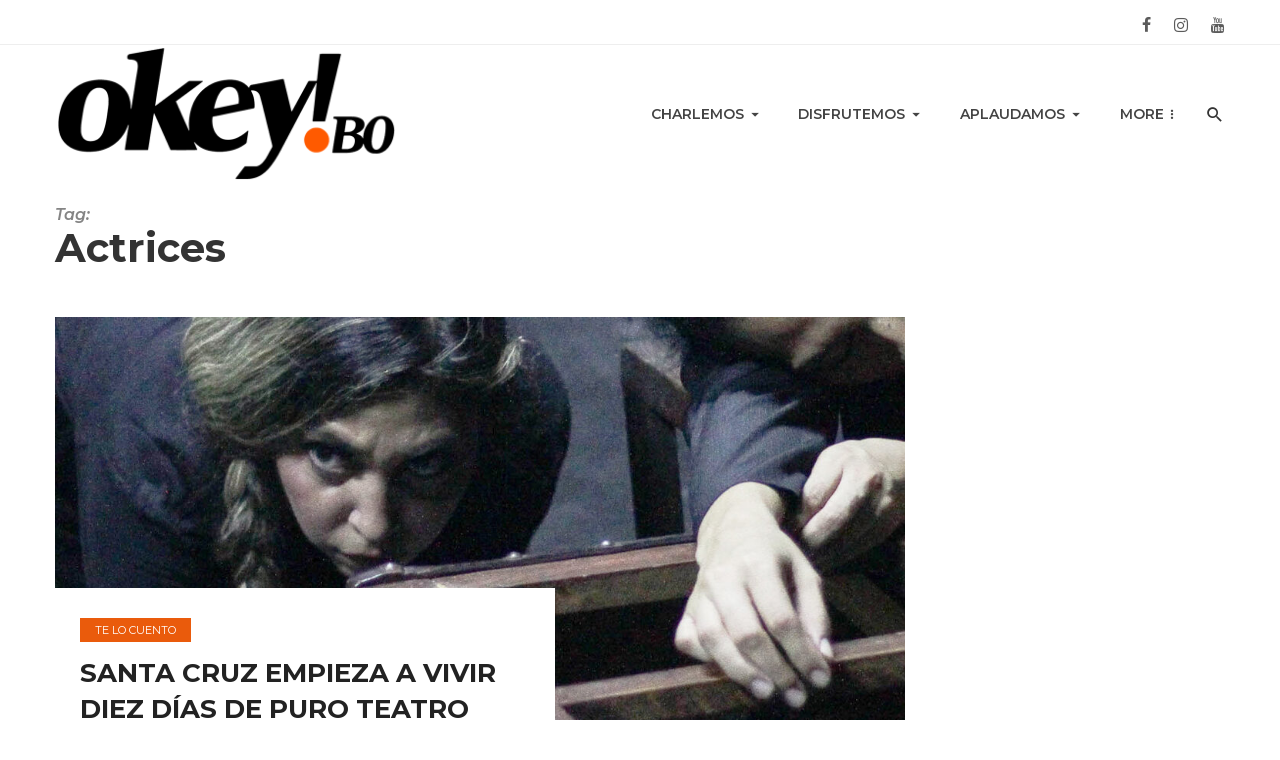

--- FILE ---
content_type: text/html; charset=UTF-8
request_url: https://www.okey.bo/tag/actrices/
body_size: 12899
content:
<!DOCTYPE html>
            <html lang="es">
            <head>
                <meta charset="UTF-8" />
            
                <meta name="viewport" content="width=device-width, initial-scale=1"/>
            
                <link rel="profile" href="//gmpg.org/xfn/11" />
            
                <link rel="pingback" href="https://www.okey.bo/xmlrpc.php">
            
                <!-- Schema meta -->
                
                <script type="application/javascript">var ajaxurl = "https://www.okey.bo/wp-admin/admin-ajax.php"</script><meta name='robots' content='index, follow, max-image-preview:large, max-snippet:-1, max-video-preview:-1' />

	<!-- This site is optimized with the Yoast SEO plugin v26.8 - https://yoast.com/product/yoast-seo-wordpress/ -->
	<title>Actrices archivos - Okey Bolivia</title>
	<link rel="canonical" href="https://www.okey.bo/tag/actrices/" />
	<meta property="og:locale" content="es_ES" />
	<meta property="og:type" content="article" />
	<meta property="og:title" content="Actrices archivos - Okey Bolivia" />
	<meta property="og:url" content="https://www.okey.bo/tag/actrices/" />
	<meta property="og:site_name" content="Okey Bolivia" />
	<meta name="twitter:card" content="summary_large_image" />
	<script type="application/ld+json" class="yoast-schema-graph">{"@context":"https://schema.org","@graph":[{"@type":"CollectionPage","@id":"https://www.okey.bo/tag/actrices/","url":"https://www.okey.bo/tag/actrices/","name":"Actrices archivos - Okey Bolivia","isPartOf":{"@id":"https://www.okey.bo/#website"},"primaryImageOfPage":{"@id":"https://www.okey.bo/tag/actrices/#primaryimage"},"image":{"@id":"https://www.okey.bo/tag/actrices/#primaryimage"},"thumbnailUrl":"https://www.okey.bo/wp-content/uploads/2023/04/TE-LO-CUENTO-FITCRUZ11.jpg","inLanguage":"es"},{"@type":"ImageObject","inLanguage":"es","@id":"https://www.okey.bo/tag/actrices/#primaryimage","url":"https://www.okey.bo/wp-content/uploads/2023/04/TE-LO-CUENTO-FITCRUZ11.jpg","contentUrl":"https://www.okey.bo/wp-content/uploads/2023/04/TE-LO-CUENTO-FITCRUZ11.jpg","width":1124,"height":852},{"@type":"WebSite","@id":"https://www.okey.bo/#website","url":"https://www.okey.bo/","name":"Okey Bolivia","description":"de Rildo Barba","potentialAction":[{"@type":"SearchAction","target":{"@type":"EntryPoint","urlTemplate":"https://www.okey.bo/?s={search_term_string}"},"query-input":{"@type":"PropertyValueSpecification","valueRequired":true,"valueName":"search_term_string"}}],"inLanguage":"es"}]}</script>
	<!-- / Yoast SEO plugin. -->


<link rel='dns-prefetch' href='//fonts.googleapis.com' />
<link rel='preconnect' href='https://fonts.gstatic.com' crossorigin />
<link rel="alternate" type="application/rss+xml" title="Okey Bolivia &raquo; Feed" href="https://www.okey.bo/feed/" />
<link rel="alternate" type="application/rss+xml" title="Okey Bolivia &raquo; Feed de los comentarios" href="https://www.okey.bo/comments/feed/" />
<link rel="alternate" type="application/rss+xml" title="Okey Bolivia &raquo; Etiqueta Actrices del feed" href="https://www.okey.bo/tag/actrices/feed/" />
<style id='wp-img-auto-sizes-contain-inline-css' type='text/css'>
img:is([sizes=auto i],[sizes^="auto," i]){contain-intrinsic-size:3000px 1500px}
/*# sourceURL=wp-img-auto-sizes-contain-inline-css */
</style>
<style id='wp-emoji-styles-inline-css' type='text/css'>

	img.wp-smiley, img.emoji {
		display: inline !important;
		border: none !important;
		box-shadow: none !important;
		height: 1em !important;
		width: 1em !important;
		margin: 0 0.07em !important;
		vertical-align: -0.1em !important;
		background: none !important;
		padding: 0 !important;
	}
/*# sourceURL=wp-emoji-styles-inline-css */
</style>
<style id='wp-block-library-inline-css' type='text/css'>
:root{--wp-block-synced-color:#7a00df;--wp-block-synced-color--rgb:122,0,223;--wp-bound-block-color:var(--wp-block-synced-color);--wp-editor-canvas-background:#ddd;--wp-admin-theme-color:#007cba;--wp-admin-theme-color--rgb:0,124,186;--wp-admin-theme-color-darker-10:#006ba1;--wp-admin-theme-color-darker-10--rgb:0,107,160.5;--wp-admin-theme-color-darker-20:#005a87;--wp-admin-theme-color-darker-20--rgb:0,90,135;--wp-admin-border-width-focus:2px}@media (min-resolution:192dpi){:root{--wp-admin-border-width-focus:1.5px}}.wp-element-button{cursor:pointer}:root .has-very-light-gray-background-color{background-color:#eee}:root .has-very-dark-gray-background-color{background-color:#313131}:root .has-very-light-gray-color{color:#eee}:root .has-very-dark-gray-color{color:#313131}:root .has-vivid-green-cyan-to-vivid-cyan-blue-gradient-background{background:linear-gradient(135deg,#00d084,#0693e3)}:root .has-purple-crush-gradient-background{background:linear-gradient(135deg,#34e2e4,#4721fb 50%,#ab1dfe)}:root .has-hazy-dawn-gradient-background{background:linear-gradient(135deg,#faaca8,#dad0ec)}:root .has-subdued-olive-gradient-background{background:linear-gradient(135deg,#fafae1,#67a671)}:root .has-atomic-cream-gradient-background{background:linear-gradient(135deg,#fdd79a,#004a59)}:root .has-nightshade-gradient-background{background:linear-gradient(135deg,#330968,#31cdcf)}:root .has-midnight-gradient-background{background:linear-gradient(135deg,#020381,#2874fc)}:root{--wp--preset--font-size--normal:16px;--wp--preset--font-size--huge:42px}.has-regular-font-size{font-size:1em}.has-larger-font-size{font-size:2.625em}.has-normal-font-size{font-size:var(--wp--preset--font-size--normal)}.has-huge-font-size{font-size:var(--wp--preset--font-size--huge)}.has-text-align-center{text-align:center}.has-text-align-left{text-align:left}.has-text-align-right{text-align:right}.has-fit-text{white-space:nowrap!important}#end-resizable-editor-section{display:none}.aligncenter{clear:both}.items-justified-left{justify-content:flex-start}.items-justified-center{justify-content:center}.items-justified-right{justify-content:flex-end}.items-justified-space-between{justify-content:space-between}.screen-reader-text{border:0;clip-path:inset(50%);height:1px;margin:-1px;overflow:hidden;padding:0;position:absolute;width:1px;word-wrap:normal!important}.screen-reader-text:focus{background-color:#ddd;clip-path:none;color:#444;display:block;font-size:1em;height:auto;left:5px;line-height:normal;padding:15px 23px 14px;text-decoration:none;top:5px;width:auto;z-index:100000}html :where(.has-border-color){border-style:solid}html :where([style*=border-top-color]){border-top-style:solid}html :where([style*=border-right-color]){border-right-style:solid}html :where([style*=border-bottom-color]){border-bottom-style:solid}html :where([style*=border-left-color]){border-left-style:solid}html :where([style*=border-width]){border-style:solid}html :where([style*=border-top-width]){border-top-style:solid}html :where([style*=border-right-width]){border-right-style:solid}html :where([style*=border-bottom-width]){border-bottom-style:solid}html :where([style*=border-left-width]){border-left-style:solid}html :where(img[class*=wp-image-]){height:auto;max-width:100%}:where(figure){margin:0 0 1em}html :where(.is-position-sticky){--wp-admin--admin-bar--position-offset:var(--wp-admin--admin-bar--height,0px)}@media screen and (max-width:600px){html :where(.is-position-sticky){--wp-admin--admin-bar--position-offset:0px}}

/*# sourceURL=wp-block-library-inline-css */
</style><style id='global-styles-inline-css' type='text/css'>
:root{--wp--preset--aspect-ratio--square: 1;--wp--preset--aspect-ratio--4-3: 4/3;--wp--preset--aspect-ratio--3-4: 3/4;--wp--preset--aspect-ratio--3-2: 3/2;--wp--preset--aspect-ratio--2-3: 2/3;--wp--preset--aspect-ratio--16-9: 16/9;--wp--preset--aspect-ratio--9-16: 9/16;--wp--preset--color--black: #000000;--wp--preset--color--cyan-bluish-gray: #abb8c3;--wp--preset--color--white: #ffffff;--wp--preset--color--pale-pink: #f78da7;--wp--preset--color--vivid-red: #cf2e2e;--wp--preset--color--luminous-vivid-orange: #ff6900;--wp--preset--color--luminous-vivid-amber: #fcb900;--wp--preset--color--light-green-cyan: #7bdcb5;--wp--preset--color--vivid-green-cyan: #00d084;--wp--preset--color--pale-cyan-blue: #8ed1fc;--wp--preset--color--vivid-cyan-blue: #0693e3;--wp--preset--color--vivid-purple: #9b51e0;--wp--preset--gradient--vivid-cyan-blue-to-vivid-purple: linear-gradient(135deg,rgb(6,147,227) 0%,rgb(155,81,224) 100%);--wp--preset--gradient--light-green-cyan-to-vivid-green-cyan: linear-gradient(135deg,rgb(122,220,180) 0%,rgb(0,208,130) 100%);--wp--preset--gradient--luminous-vivid-amber-to-luminous-vivid-orange: linear-gradient(135deg,rgb(252,185,0) 0%,rgb(255,105,0) 100%);--wp--preset--gradient--luminous-vivid-orange-to-vivid-red: linear-gradient(135deg,rgb(255,105,0) 0%,rgb(207,46,46) 100%);--wp--preset--gradient--very-light-gray-to-cyan-bluish-gray: linear-gradient(135deg,rgb(238,238,238) 0%,rgb(169,184,195) 100%);--wp--preset--gradient--cool-to-warm-spectrum: linear-gradient(135deg,rgb(74,234,220) 0%,rgb(151,120,209) 20%,rgb(207,42,186) 40%,rgb(238,44,130) 60%,rgb(251,105,98) 80%,rgb(254,248,76) 100%);--wp--preset--gradient--blush-light-purple: linear-gradient(135deg,rgb(255,206,236) 0%,rgb(152,150,240) 100%);--wp--preset--gradient--blush-bordeaux: linear-gradient(135deg,rgb(254,205,165) 0%,rgb(254,45,45) 50%,rgb(107,0,62) 100%);--wp--preset--gradient--luminous-dusk: linear-gradient(135deg,rgb(255,203,112) 0%,rgb(199,81,192) 50%,rgb(65,88,208) 100%);--wp--preset--gradient--pale-ocean: linear-gradient(135deg,rgb(255,245,203) 0%,rgb(182,227,212) 50%,rgb(51,167,181) 100%);--wp--preset--gradient--electric-grass: linear-gradient(135deg,rgb(202,248,128) 0%,rgb(113,206,126) 100%);--wp--preset--gradient--midnight: linear-gradient(135deg,rgb(2,3,129) 0%,rgb(40,116,252) 100%);--wp--preset--font-size--small: 13px;--wp--preset--font-size--medium: 20px;--wp--preset--font-size--large: 36px;--wp--preset--font-size--x-large: 42px;--wp--preset--spacing--20: 0.44rem;--wp--preset--spacing--30: 0.67rem;--wp--preset--spacing--40: 1rem;--wp--preset--spacing--50: 1.5rem;--wp--preset--spacing--60: 2.25rem;--wp--preset--spacing--70: 3.38rem;--wp--preset--spacing--80: 5.06rem;--wp--preset--shadow--natural: 6px 6px 9px rgba(0, 0, 0, 0.2);--wp--preset--shadow--deep: 12px 12px 50px rgba(0, 0, 0, 0.4);--wp--preset--shadow--sharp: 6px 6px 0px rgba(0, 0, 0, 0.2);--wp--preset--shadow--outlined: 6px 6px 0px -3px rgb(255, 255, 255), 6px 6px rgb(0, 0, 0);--wp--preset--shadow--crisp: 6px 6px 0px rgb(0, 0, 0);}:where(.is-layout-flex){gap: 0.5em;}:where(.is-layout-grid){gap: 0.5em;}body .is-layout-flex{display: flex;}.is-layout-flex{flex-wrap: wrap;align-items: center;}.is-layout-flex > :is(*, div){margin: 0;}body .is-layout-grid{display: grid;}.is-layout-grid > :is(*, div){margin: 0;}:where(.wp-block-columns.is-layout-flex){gap: 2em;}:where(.wp-block-columns.is-layout-grid){gap: 2em;}:where(.wp-block-post-template.is-layout-flex){gap: 1.25em;}:where(.wp-block-post-template.is-layout-grid){gap: 1.25em;}.has-black-color{color: var(--wp--preset--color--black) !important;}.has-cyan-bluish-gray-color{color: var(--wp--preset--color--cyan-bluish-gray) !important;}.has-white-color{color: var(--wp--preset--color--white) !important;}.has-pale-pink-color{color: var(--wp--preset--color--pale-pink) !important;}.has-vivid-red-color{color: var(--wp--preset--color--vivid-red) !important;}.has-luminous-vivid-orange-color{color: var(--wp--preset--color--luminous-vivid-orange) !important;}.has-luminous-vivid-amber-color{color: var(--wp--preset--color--luminous-vivid-amber) !important;}.has-light-green-cyan-color{color: var(--wp--preset--color--light-green-cyan) !important;}.has-vivid-green-cyan-color{color: var(--wp--preset--color--vivid-green-cyan) !important;}.has-pale-cyan-blue-color{color: var(--wp--preset--color--pale-cyan-blue) !important;}.has-vivid-cyan-blue-color{color: var(--wp--preset--color--vivid-cyan-blue) !important;}.has-vivid-purple-color{color: var(--wp--preset--color--vivid-purple) !important;}.has-black-background-color{background-color: var(--wp--preset--color--black) !important;}.has-cyan-bluish-gray-background-color{background-color: var(--wp--preset--color--cyan-bluish-gray) !important;}.has-white-background-color{background-color: var(--wp--preset--color--white) !important;}.has-pale-pink-background-color{background-color: var(--wp--preset--color--pale-pink) !important;}.has-vivid-red-background-color{background-color: var(--wp--preset--color--vivid-red) !important;}.has-luminous-vivid-orange-background-color{background-color: var(--wp--preset--color--luminous-vivid-orange) !important;}.has-luminous-vivid-amber-background-color{background-color: var(--wp--preset--color--luminous-vivid-amber) !important;}.has-light-green-cyan-background-color{background-color: var(--wp--preset--color--light-green-cyan) !important;}.has-vivid-green-cyan-background-color{background-color: var(--wp--preset--color--vivid-green-cyan) !important;}.has-pale-cyan-blue-background-color{background-color: var(--wp--preset--color--pale-cyan-blue) !important;}.has-vivid-cyan-blue-background-color{background-color: var(--wp--preset--color--vivid-cyan-blue) !important;}.has-vivid-purple-background-color{background-color: var(--wp--preset--color--vivid-purple) !important;}.has-black-border-color{border-color: var(--wp--preset--color--black) !important;}.has-cyan-bluish-gray-border-color{border-color: var(--wp--preset--color--cyan-bluish-gray) !important;}.has-white-border-color{border-color: var(--wp--preset--color--white) !important;}.has-pale-pink-border-color{border-color: var(--wp--preset--color--pale-pink) !important;}.has-vivid-red-border-color{border-color: var(--wp--preset--color--vivid-red) !important;}.has-luminous-vivid-orange-border-color{border-color: var(--wp--preset--color--luminous-vivid-orange) !important;}.has-luminous-vivid-amber-border-color{border-color: var(--wp--preset--color--luminous-vivid-amber) !important;}.has-light-green-cyan-border-color{border-color: var(--wp--preset--color--light-green-cyan) !important;}.has-vivid-green-cyan-border-color{border-color: var(--wp--preset--color--vivid-green-cyan) !important;}.has-pale-cyan-blue-border-color{border-color: var(--wp--preset--color--pale-cyan-blue) !important;}.has-vivid-cyan-blue-border-color{border-color: var(--wp--preset--color--vivid-cyan-blue) !important;}.has-vivid-purple-border-color{border-color: var(--wp--preset--color--vivid-purple) !important;}.has-vivid-cyan-blue-to-vivid-purple-gradient-background{background: var(--wp--preset--gradient--vivid-cyan-blue-to-vivid-purple) !important;}.has-light-green-cyan-to-vivid-green-cyan-gradient-background{background: var(--wp--preset--gradient--light-green-cyan-to-vivid-green-cyan) !important;}.has-luminous-vivid-amber-to-luminous-vivid-orange-gradient-background{background: var(--wp--preset--gradient--luminous-vivid-amber-to-luminous-vivid-orange) !important;}.has-luminous-vivid-orange-to-vivid-red-gradient-background{background: var(--wp--preset--gradient--luminous-vivid-orange-to-vivid-red) !important;}.has-very-light-gray-to-cyan-bluish-gray-gradient-background{background: var(--wp--preset--gradient--very-light-gray-to-cyan-bluish-gray) !important;}.has-cool-to-warm-spectrum-gradient-background{background: var(--wp--preset--gradient--cool-to-warm-spectrum) !important;}.has-blush-light-purple-gradient-background{background: var(--wp--preset--gradient--blush-light-purple) !important;}.has-blush-bordeaux-gradient-background{background: var(--wp--preset--gradient--blush-bordeaux) !important;}.has-luminous-dusk-gradient-background{background: var(--wp--preset--gradient--luminous-dusk) !important;}.has-pale-ocean-gradient-background{background: var(--wp--preset--gradient--pale-ocean) !important;}.has-electric-grass-gradient-background{background: var(--wp--preset--gradient--electric-grass) !important;}.has-midnight-gradient-background{background: var(--wp--preset--gradient--midnight) !important;}.has-small-font-size{font-size: var(--wp--preset--font-size--small) !important;}.has-medium-font-size{font-size: var(--wp--preset--font-size--medium) !important;}.has-large-font-size{font-size: var(--wp--preset--font-size--large) !important;}.has-x-large-font-size{font-size: var(--wp--preset--font-size--x-large) !important;}
/*# sourceURL=global-styles-inline-css */
</style>

<style id='classic-theme-styles-inline-css' type='text/css'>
/*! This file is auto-generated */
.wp-block-button__link{color:#fff;background-color:#32373c;border-radius:9999px;box-shadow:none;text-decoration:none;padding:calc(.667em + 2px) calc(1.333em + 2px);font-size:1.125em}.wp-block-file__button{background:#32373c;color:#fff;text-decoration:none}
/*# sourceURL=/wp-includes/css/classic-themes.min.css */
</style>
<link rel='stylesheet' id='contact-form-7-css' href='https://www.okey.bo/wp-content/plugins/contact-form-7/includes/css/styles.css?ver=6.1.4' type='text/css' media='all' />
<link rel='stylesheet' id='bootstrap-css' href='https://www.okey.bo/wp-content/themes/logen/css/vendors/bootstrap.css?ver=6.9' type='text/css' media='all' />
<link rel='stylesheet' id='owl-carousel-css' href='https://www.okey.bo/wp-content/themes/logen/css/vendors/owl-carousel.css?ver=6.9' type='text/css' media='all' />
<link rel='stylesheet' id='flickity-css' href='https://www.okey.bo/wp-content/themes/logen/css/vendors/flickity.css?ver=6.9' type='text/css' media='all' />
<link rel='stylesheet' id='fotorama-css' href='https://www.okey.bo/wp-content/themes/logen/css/vendors/fotorama.css?ver=6.9' type='text/css' media='all' />
<link rel='stylesheet' id='magnific-css' href='https://www.okey.bo/wp-content/themes/logen/css/vendors/magnific.css?ver=6.9' type='text/css' media='all' />
<link rel='stylesheet' id='perfect-scrollbar-css' href='https://www.okey.bo/wp-content/themes/logen/css/vendors/perfect-scrollbar.css?ver=6.9' type='text/css' media='all' />
<link rel='stylesheet' id='logen-style-css' href='https://www.okey.bo/wp-content/themes/logen/css/style.css?ver=6.9' type='text/css' media='all' />
<style id='logen-style-inline-css' type='text/css'>
::selection {color: #FFF; background: #EA5B0C;}::-webkit-selection {color: #FFF; background: #EA5B0C;}.wp-block-archives-list li:hover > a,
.elementor-widget li:hover > a, 
.widget_archive li:hover > a, 
.wp-block-archives-list li:hover::marker, 
.wp-block-archives-list li:hover, .post__title.atbsStickyMark:hover a::after, a, a:hover, a:focus, a:active, .color-primary, .site-title, 
            .navigation--main > li.current-menu-item > a, .navigation--main > li:hover > a, a.author__name:hover, .post__logen-style-3 .post__cat, a.entry-author__name:hover,
            .post__logen-style-2 .button__readmore:hover, .post__logen-style-1.vesion-white .post__title:hover a, .post__logen-style-1.vesion-white .button__readmore:hover,
            .logen-post--horizontal-big .meta-list li .post__cat:hover, .widget_recent_comments .recentcomments > a:hover, .widget_archive li > a:hover, .widget_meta li > a:hover,
            .widget_categories li > a:hover, .widget_recent_entries li > a:hover, .widget.logen--about .author__name a:hover,
            .widget_calendar td a, .widget_pages li > a:hover, .widget_rss a.rsswidget:hover, .widget_nav_menu li > a:hover,
            .post--single .entry-tags.entry-tags-left ul li a:hover, .post--single .entry-author a.author__name:hover, .post--single .social-share .social-list li>a:hover .share-item__icon,
            .logen-single-entry .post__text>a:hover, .comment-form .logged-in-as a:hover, .logen-pagination .logen-pagination__item-current
            {color: #EA5B0C;}.primary-bg-color, .navigation--main > li > a:before, .post__cat--bg, a.post__cat--bg, .entry-cat--bg, a.entry-cat--bg,
            .logen-block .subscribe-form__inner, .promo-boxes--name, .logen-pagination__item-current, .logen-pagination--next-n-prev .logen-pagination__item,
            .logen-pagination__item-current:hover, .logen-pagination__item-current:focus, .logen-pagination__item-current:active,
            .btn-default:hover, .btn-default.active.focus, .btn-default.active:focus, .btn-default.active:hover, .btn-default:active.focus, .btn-default:active:focus, .btn-default:active:hover, .open>.dropdown-toggle.btn-default.focus, .open>.dropdown-toggle.btn-default:focus, .open>.dropdown-toggle.btn-default:hover,
            .logen-pagination button, .logenStickyMark,
            
            .post-logen .post__title.title-style-2:before, .post__logen-style-1 .post__cat, .category-tile__name,
            .widget-posts-listing-b .post__logen-style-1 .post__cat, .widget.logen-subscribe .subscribe-form__fields input[type='submit']:hover,
            .widget_calendar #today, .widget_calendar #today a, .single .post__head .post__cat, .comment-form .form-submit input[type='submit'],
            .logen-404-block .button_back_home:hover, .post--overlay .post__cat, .logen-pagination .logen-pagination__item-current:before,
            .post-password-required .post-password-form input[type=submit]:hover, .post--single .logen-review__inner .post-score,
            .posts-list + .logen-pagination .btn-default, .posts-list + .logen-pagination .btn-default:active, .posts-list + .logen-pagination .btn-default:focus, .posts-list + .logen-pagination .btn-default:active:focus, .posts-list + .logen-pagination .btn-default:active:hover,
            .comment-form .form-submit input[type='submit']:active, .comment-form .form-submit input[type='submit']:focus, .comment-form .form-submit input[type='submit']:hover
            {background-color: #EA5B0C;}.post__logen-style-2 .button__readmore:hover, .post__logen-style-1.vesion-white .button__readmore:hover, 
            .widget.logen-subscribe .subscribe-form__fields input[type='submit']:hover, .comment-form .form-submit input[type='submit'],
            .heading-description p
            {border-color: #EA5B0C;} .navigation--offcanvas li > a:after
            {border-right-color: #EA5B0C;}
/*# sourceURL=logen-style-inline-css */
</style>
<link rel="preload" as="style" href="https://fonts.googleapis.com/css?family=Roboto:100,300,400,500,700,900,100italic,300italic,400italic,500italic,700italic,900italic%7CMontserrat:100,200,300,400,500,600,700,800,900,100italic,200italic,300italic,400italic,500italic,600italic,700italic,800italic,900italic&#038;display=swap&#038;ver=1717786401" /><link rel="stylesheet" href="https://fonts.googleapis.com/css?family=Roboto:100,300,400,500,700,900,100italic,300italic,400italic,500italic,700italic,900italic%7CMontserrat:100,200,300,400,500,600,700,800,900,100italic,200italic,300italic,400italic,500italic,600italic,700italic,800italic,900italic&#038;display=swap&#038;ver=1717786401" media="print" onload="this.media='all'"><noscript><link rel="stylesheet" href="https://fonts.googleapis.com/css?family=Roboto:100,300,400,500,700,900,100italic,300italic,400italic,500italic,700italic,900italic%7CMontserrat:100,200,300,400,500,600,700,800,900,100italic,200italic,300italic,400italic,500italic,600italic,700italic,800italic,900italic&#038;display=swap&#038;ver=1717786401" /></noscript><script type="text/javascript" src="https://www.okey.bo/wp-includes/js/jquery/jquery.min.js?ver=3.7.1" id="jquery-core-js"></script>
<script type="text/javascript" src="https://www.okey.bo/wp-includes/js/jquery/jquery-migrate.min.js?ver=3.4.1" id="jquery-migrate-js"></script>
<link rel="https://api.w.org/" href="https://www.okey.bo/wp-json/" /><link rel="alternate" title="JSON" type="application/json" href="https://www.okey.bo/wp-json/wp/v2/tags/687" /><link rel="EditURI" type="application/rsd+xml" title="RSD" href="https://www.okey.bo/xmlrpc.php?rsd" />
<meta name="generator" content="WordPress 6.9" />
<!-- Google tag (gtag.js) -->
<script async src="https://www.googletagmanager.com/gtag/js?id=G-1NYFJ6MBDW"></script>
<script>
  window.dataLayer = window.dataLayer || [];
  function gtag(){dataLayer.push(arguments);}
  gtag('js', new Date());

  gtag('config', 'G-1NYFJ6MBDW');
</script><meta name="framework" content="Redux 4.1.29" /><!-- Analytics by WP Statistics - https://wp-statistics.com -->
<link rel="icon" href="https://www.okey.bo/wp-content/uploads/2021/02/cropped-logo-okey-32x32.jpg" sizes="32x32" />
<link rel="icon" href="https://www.okey.bo/wp-content/uploads/2021/02/cropped-logo-okey-192x192.jpg" sizes="192x192" />
<link rel="apple-touch-icon" href="https://www.okey.bo/wp-content/uploads/2021/02/cropped-logo-okey-180x180.jpg" />
<meta name="msapplication-TileImage" content="https://www.okey.bo/wp-content/uploads/2021/02/cropped-logo-okey-270x270.jpg" />
		<style type="text/css" id="wp-custom-css">
			.entry-meta{
	display: none !important;
}

.logen-today-date{
	display: none !important;
}

.widget-about__inner .widget__title{
	text-align: left !important;
}


#text-4 .textwidget{
padding: 20px !important;
border: 1px solid #eee !important;
}

#text-4 .widget__title{
	text-align: left !important;
}

#text-5 .textwidget{
padding: 20px !important;
border: 1px solid #eee !important;
}

#text-5 .widget__title{
	text-align: left !important;
}

.logen-post-featured .post__title {
	font-size: 25px;
}

.entry-content h5 {
	margin-bottom: 0px;
}

.typography-copy h6, .typography-copy .h6, .comment-content h6, .comment-content .h6 {
    font-weight: 600;
	font-size: 15px;
}

	.wp-caption .wp-caption-text {
		text-align: left;
	}

@media (max-width: 567px) {
   .entry-content p {
		font-size: 13px;
    line-height: 1.40;
}
	.single-body p {
    margin: 0 0 1rem;
}
	
	.entry-content h5 {
		         margin-top: -0.5em;
        font-size: 15px;
        line-height: 1.2;
	}
	
	.wp-caption .wp-caption-text {
		font-size: 10px;
		text-align: left;
		line-height: 11px
	}
	
}		</style>
		<style id="logen_option-dynamic-css" title="dynamic-css" class="redux-options-output">body{font-family:Roboto,Arial, Helvetica, sans-serif;}.post__title, .entry-title, h1, h2, h3, h4, h5, h6, .h1, .h2, .h3, .h4, .h5, .h6, .text-font-primary, .social-tile__title, .widget_recent_comments .recentcomments > a, .widget_recent_entries li > a, .modal-title.modal-title, .author-box .author-name a, .comment-author, .widget_calendar caption, .widget_categories li>a, .widget_meta ul, .widget_recent_comments .recentcomments>a, .widget_recent_entries li>a, .widget_pages li>a, .mobile-header-btn, .navigation-bar-btn, .navigation, .menu, .logen-mega-menu__inner > .sub-menu > li > a, .navigation, .navigation .sub-menu li, .logo-text,
            .block-heading__title, .meta-label, .widget_nav_menu li > a, .widget_rss a.rsswidget, .widget__title h4, label, .post--single .social-share span.share-label{font-family:Montserrat,Arial, Helvetica, sans-serif;}.text-font-secondary, .block-heading__subtitle, .widget_nav_menu ul, .navigation .sub-menu, .typography-copy blockquote, .comment-content blockquote,
                                        .block-heading .logen-heading-subtitle{font-family:Montserrat,Arial, Helvetica, sans-serif;}.meta-text, a.meta-text, .meta-font, a.meta-font, .text-font-tertiary, input[type="button"]:not(.btn), input[type="reset"]:not(.btn), input[type="submit"]:not(.btn), .btn, .category-tile__name, .page-nav, .post-score, .post-score-hexagon .post-score-value, .post__cat, a.post__cat, .entry-cat, a.entry-cat, .read-more-link, .post__meta, .entry-meta, .entry-author__name, a.entry-author__name, .single .entry-author > a, .comments-count-box, .widget__title-text, .logen-widget-indexed-posts-a .posts-list > li .post__thumb:after, .logen-widget-indexed-posts-b .posts-list > li .post__title:after, .logen-widget-indexed-posts-c .list-index, .social-tile__count, .widget_recent_comments .comment-author-link, .logen-video-box__playlist .is-playing .post__thumb:after, .logen-posts-listing-a .cat-title, .logen-news-ticker__heading, .page-heading__title, .post-sharing__title, .post-sharing--simple .sharing-btn, .entry-action-btn, .entry-tags-title, .post-categories__title, .posts-navigation__label, .comments-title, .comments-title__text, .comments-title .add-comment, .comment-metadata, .comment-metadata a, .comment-reply-link, .comment-reply-title, .countdown__digit, .modal-title, .comment-reply-title, .comment-meta, .comment .reply, .wp-caption, .gallery-caption, .widget-title, .btn, .countdown__digit, .logen-widget-indexed-posts-a .posts-list>li .post__thumb:after, .logen-widget-indexed-posts-b .posts-list>li .post__title:after, .logen-widget-indexed-posts-c .list-index, .logen-horizontal-list .index, .logen-pagination, .logen-pagination--next-n-prev .logen-pagination__label,
                                    .author__text, .post__cat, .readmore__text, .tagcloud a, .post--single .entry-tags.entry-tags-left ul li a, .logen-single-entry .post__text>a, .meta__text{font-family:Montserrat,Arial, Helvetica, sans-serif;}</style>            </head>
            <body class="archive tag tag-actrices tag-687 wp-embed-responsive wp-theme-logen">
	    <div class="site-wrapper">
        <header class="site-header">
    <div class="header-main">
        <div class="container">
            <div class="row row--flex row--vertical-center">
                <div class="col-xs-6">
                    <div class="logen-today-date">
                        Tuesday 20th January 2026                    </div>
                </div>
                <div class="col-xs-6 text-right " style="float: right; position: relative;">
                    <div class="header-social">
                                					<ul class="social-list social-list--lg list-horizontal">
        						<li><a href="https://www.facebook.com/okeybolivia" target="_blank"><i class="mdicon mdicon-facebook"></i></a></li><li><a href="https://www.instagram.com/okeybolivia/" target="_blank"><i class="mdicon mdicon-instagram"></i></a></li><li><a href="https://www.youtube.com/channel/UCTJIllGT__D36h3TBKGDuFQ" target="_blank"><i class="mdicon mdicon-youtube"></i></a></li>            						
        					</ul>
                                            </div>
                </div>
            </div>
        </div>
    </div>
    <!-- Mobile header -->
    <div id="logen-mobile-header" class="mobile-header  visible-xs visible-sm">
        <div class="container">
            <div class="mobile-header__inner mobile-header__inner--flex">
                <div class="header-branding header-branding--mobile mobile-header__section text-left">
                    <div class="header-logo header-logo--mobile flexbox__item text-left">
                        <a href="https://www.okey.bo">
                                                
                            <img src="https://www.okey.bo/wp-content/uploads/2022/08/okey.bo-logo-700-black.png" alt="logo" />
                                                    
                        </a>            
                    </div>
                </div>
                                <div class="mobile-header__section text-right">
                    <a href="#logen-offcanvas-primary" class="offcanvas-menu-toggle mobile-header-btn js-logen-offcanvas-toggle">
                        <i class="mdicon mdicon-menu mdicon--last hidden-xs"></i><i class="mdicon mdicon-menu visible-xs-inline-block"></i>
                    </a>
                </div>
                            </div>
        </div>
    </div>
    <!-- Navigation bar -->
    <nav class="navigation-bar navigation-bar--fullwidth  hidden-xs hidden-sm js-sticky-header-holder">
        <div class="container">
            <div class="navigation-bar__inner ">
                <div class="header-branding navigation-bar__section">
                    <div class="site-logo header-logo text-left ">
                        <a href="https://www.okey.bo">
    						<!-- logo open -->
                                                            <img src="https://www.okey.bo/wp-content/uploads/2022/08/okey.bo-logo-700-black.png" alt="logo" />
                                                        <!-- logo close -->
    					</a>
                    </div>
                </div>
                <div class="navigation-wrapper js-priority-nav text-center clearfix">
                    <div id="main-menu" class="menu-td-demo-header-menu-container"><ul id="menu-td-demo-header-menu" class="navigation navigation--main navigation--inline"><li id="menu-item-52" class="menu-item menu-item-type-taxonomy menu-item-object-category menu-item-has-children menu-item-52 menu-item-cat-11"><a href="https://www.okey.bo/category/charlemos/">Charlemos</a>
<ul class="sub-menu">
	<li id="menu-item-232" class="menu-item menu-item-type-taxonomy menu-item-object-category menu-item-232 menu-item-cat-5"><a href="https://www.okey.bo/category/charlemos/entrevista/">Entrevista</a></li>
	<li id="menu-item-233" class="menu-item menu-item-type-taxonomy menu-item-object-category menu-item-233 menu-item-cat-12"><a href="https://www.okey.bo/category/charlemos/chateando/">Chateando</a></li>
</ul>
</li>
<li id="menu-item-229" class="menu-item menu-item-type-taxonomy menu-item-object-category menu-item-has-children menu-item-229 menu-item-cat-16"><a href="https://www.okey.bo/category/disfrutemos/">Disfrutemos</a>
<ul class="sub-menu">
	<li id="menu-item-236" class="menu-item menu-item-type-taxonomy menu-item-object-category menu-item-236 menu-item-cat-17"><a href="https://www.okey.bo/category/disfrutemos/comidas/">Comidas</a></li>
	<li id="menu-item-237" class="menu-item menu-item-type-taxonomy menu-item-object-category menu-item-237 menu-item-cat-18"><a href="https://www.okey.bo/category/disfrutemos/compras/">Compras</a></li>
	<li id="menu-item-238" class="menu-item menu-item-type-taxonomy menu-item-object-category menu-item-238 menu-item-cat-19"><a href="https://www.okey.bo/category/disfrutemos/viajes/">Viajes</a></li>
	<li id="menu-item-240" class="menu-item menu-item-type-taxonomy menu-item-object-category menu-item-240 menu-item-cat-22"><a href="https://www.okey.bo/category/disfrutemos/arte/">Arte</a></li>
</ul>
</li>
<li id="menu-item-54" class="menu-item menu-item-type-taxonomy menu-item-object-category menu-item-has-children menu-item-54 menu-item-cat-13"><a href="https://www.okey.bo/category/aplaudamos/">Aplaudamos</a>
<ul class="sub-menu">
	<li id="menu-item-234" class="menu-item menu-item-type-taxonomy menu-item-object-category menu-item-234 menu-item-cat-14"><a href="https://www.okey.bo/category/aplaudamos/emprendedores/">Emprendedores</a></li>
	<li id="menu-item-235" class="menu-item menu-item-type-taxonomy menu-item-object-category menu-item-235 menu-item-cat-15"><a href="https://www.okey.bo/category/aplaudamos/personajes/">Personajes</a></li>
</ul>
</li>
<li id="menu-item-1764" class="menu-item menu-item-type-taxonomy menu-item-object-category menu-item-has-children menu-item-1764 menu-item-cat-38"><a href="https://www.okey.bo/category/comentemos/">Comentemos</a>
<ul class="sub-menu">
	<li id="menu-item-1765" class="menu-item menu-item-type-taxonomy menu-item-object-category menu-item-1765 menu-item-cat-39"><a href="https://www.okey.bo/category/comentemos/reportaje/">Reportaje</a></li>
	<li id="menu-item-1999" class="menu-item menu-item-type-taxonomy menu-item-object-category menu-item-1999 menu-item-cat-47"><a href="https://www.okey.bo/category/comentemos/te-lo-cuento/">Te lo cuento</a></li>
</ul>
</li>
<li id="menu-item-3361" class="menu-item menu-item-type-taxonomy menu-item-object-category menu-item-has-children menu-item-3361 menu-item-cat-308"><a href="https://www.okey.bo/category/socialeemos/">Socialeemos</a>
<ul class="sub-menu">
	<li id="menu-item-3520" class="menu-item menu-item-type-taxonomy menu-item-object-category menu-item-3520 menu-item-cat-392"><a href="https://www.okey.bo/category/socialeemos/bodas/">Bodas</a></li>
	<li id="menu-item-3521" class="menu-item menu-item-type-taxonomy menu-item-object-category menu-item-3521 menu-item-cat-393"><a href="https://www.okey.bo/category/socialeemos/cumpleanos/">Cumpleaños</a></li>
	<li id="menu-item-3522" class="menu-item menu-item-type-taxonomy menu-item-object-category menu-item-3522 menu-item-cat-394"><a href="https://www.okey.bo/category/socialeemos/fiestas/">Fiestas</a></li>
</ul>
</li>
</ul></div>                </div>
                <div class="navigation-bar__section">
                    <button type="submit" class="navigation-bar-btn js-search-dropdown-toggle"><i class="mdicon mdicon-search"></i></button>
                </div>
            </div>
            <div id="header-search-dropdown" class="header-search-dropdown is-in-navbar">
	<div class="container">
		<form class="search-form search-form--horizontal" method="get" action="https://www.okey.bo/">
			<div class="search-form__input-wrap">
				<input type="text" name="s" class="search-form__input" placeholder="Search" value=""/>
			</div>
		</form>
	</div>
</div><!-- .header-search-dropdown -->        </div>
        <!-- .container -->	
    </nav><!-- Navigation-bar -->
</header><!-- Site header --><div class="site-content">       
        <div class="logen-block logen-block--fullwidth">
        <div class="container">
            <div class="row">
                <div class="logen-main-col " role="main">
                    <div class="block-heading">
                        <div class="main-heading">
            				<span class="archive-subtitle logen-heading-subtitle">Tag: </span>
            				<h2 class="block-heading__title">Actrices</h2>
                        </div>
                                			</div>
                    <div id="logen_posts_listing_grid_first_large-696fb82338fbc" class="logen-block">
                        <div class="posts-list listing_posts_module list-unstyled"><div class="logen-block--inner"><div class="big-post--vertical big-post--vertical__item">            <article class="post post--vertical post-logen vesion-white post__logen-style-1 big-post--vertical-index">
                			    <div class="post__thumb">
                    <div class="background-img" style="background-image: url('https://www.okey.bo/wp-content/uploads/2023/04/TE-LO-CUENTO-FITCRUZ11-1124x675.jpg');"></div>
                    <a class="link-overlay" href="https://www.okey.bo/santa-cruz-empieza-a-vivir-diez-dias-de-puro-teatro/"></a>
                                    </div>
                                <div class="post__text clearfix">
                    <!--  post-text-middle    -->
                    <a class="post__cat cat-47 " href="https://www.okey.bo/category/comentemos/te-lo-cuento/">Te lo cuento</a>                    <h3 class="post__title">
                        <a href="https://www.okey.bo/santa-cruz-empieza-a-vivir-diez-dias-de-puro-teatro/">SANTA CRUZ EMPIEZA A VIVIR DIEZ DÍAS DE PURO TEATRO</a>                    </h3>
                                        <div class="post__excerpt post__excerpt--lg">
						<div class="excerpt">El XIII Festival Internacional de Teatro “Santa Cruz de la Sierra”, organizado por APAC, se ...</div>					</div>
                                        <div class="post__readmore clearfix ">
                        <a href="https://www.okey.bo/santa-cruz-empieza-a-vivir-diez-dias-de-puro-teatro/" class="button__readmore">
                            <span class="readmore__text">View More</span>
                        </a>
                    </div>
            
                </div>
            </article>
            </div></div></div></div>                        
                    </div><!-- .logen-block -->
                </div><!-- .logen-main-col -->
                                <div class="logen-sub-col logen-sub-col--right sidebar js-sticky-sidebar" role="complementary">
                    <div id="text-5" class="widget widget_text"><div class="widget__title"><h4 class="widget__title-text">EL EQUIPO</h4></div>			<div class="textwidget"><p><strong>Dirección:</strong> Rildo Barba</p>
<p><strong>Desarollo Web:</strong> Richard Osinaga Muñoz</p>
</div>
		</div><div id="media_image-11" class="widget widget_media_image"><a href="https://www.vinosaranjuez.com/"><img width="540" height="1080" src="https://www.okey.bo/wp-content/uploads/2025/12/OKEY-ARTE-ARANJUEZ.jpg" class="image wp-image-6073  attachment-full size-full" alt="" style="max-width: 100%; height: auto;" decoding="async" loading="lazy" srcset="https://www.okey.bo/wp-content/uploads/2025/12/OKEY-ARTE-ARANJUEZ.jpg 540w, https://www.okey.bo/wp-content/uploads/2025/12/OKEY-ARTE-ARANJUEZ-150x300.jpg 150w, https://www.okey.bo/wp-content/uploads/2025/12/OKEY-ARTE-ARANJUEZ-512x1024.jpg 512w" sizes="auto, (max-width: 540px) 100vw, 540px" /></a></div><div id="media_image-18" class="widget widget_media_image"><a href="https://www.fidalga.com/"><img width="540" height="1080" src="https://www.okey.bo/wp-content/uploads/2026/01/ENERO-SEGURO-FIDALGA.png" class="image wp-image-6084  attachment-full size-full" alt="" style="max-width: 100%; height: auto;" decoding="async" loading="lazy" srcset="https://www.okey.bo/wp-content/uploads/2026/01/ENERO-SEGURO-FIDALGA.png 540w, https://www.okey.bo/wp-content/uploads/2026/01/ENERO-SEGURO-FIDALGA-150x300.png 150w, https://www.okey.bo/wp-content/uploads/2026/01/ENERO-SEGURO-FIDALGA-512x1024.png 512w" sizes="auto, (max-width: 540px) 100vw, 540px" /></a></div><div id="media_image-12" class="widget widget_media_image"><a href="https://www.facebook.com/profile.php?id=61579822371258"><img width="540" height="1080" src="https://www.okey.bo/wp-content/uploads/2025/10/PATIO-SALUD-2.jpg" class="image wp-image-5924  attachment-full size-full" alt="" style="max-width: 100%; height: auto;" decoding="async" loading="lazy" srcset="https://www.okey.bo/wp-content/uploads/2025/10/PATIO-SALUD-2.jpg 540w, https://www.okey.bo/wp-content/uploads/2025/10/PATIO-SALUD-2-150x300.jpg 150w, https://www.okey.bo/wp-content/uploads/2025/10/PATIO-SALUD-2-512x1024.jpg 512w" sizes="auto, (max-width: 540px) 100vw, 540px" /></a></div><div id="media_image-14" class="widget widget_media_image"><a href="https://www.facebook.com/hitoasianfoodresto"><img width="540" height="1080" src="https://www.okey.bo/wp-content/uploads/2026/01/HITO.jpg" class="image wp-image-6082  attachment-full size-full" alt="" style="max-width: 100%; height: auto;" decoding="async" loading="lazy" srcset="https://www.okey.bo/wp-content/uploads/2026/01/HITO.jpg 540w, https://www.okey.bo/wp-content/uploads/2026/01/HITO-150x300.jpg 150w, https://www.okey.bo/wp-content/uploads/2026/01/HITO-512x1024.jpg 512w" sizes="auto, (max-width: 540px) 100vw, 540px" /></a></div>                </div> <!-- .logen-sub-col -->
                            </div><!-- .row -->
        </div><!-- .container -->
    </div><!-- .logen-block -->
    </div>


<footer class="site-footer site-footer--white site-footer site-footer__section site-footer__section--flex ">

    <div class="container">

        <div class="site-footer__section-inner">
            <div class="site-footer__section-left">
                <div class="site-logo">
                    <a href="https://www.okey.bo">
                                            
                        <img src="https://www.okey.bo/wp-content/uploads/2022/08/rildo-barba-presenta-okey-bo-2.png" alt="logo" width="300"/>
                                                
                    </a> 
                </div>
            </div>
                        <div class="site-footer__section-center text-center">
                <div class="menu-footer">
                    
                        <div class="menu-footer-menu-container"><ul id="menu-footer-menu" class="navigation navigation--inline"><li id="menu-item-3225" class="menu-item menu-item-type-custom menu-item-object-custom menu-item-3225"><a href="https://wa.me/59177350012" title="						">WhatsApp: +591 77350012</a></li>
</ul></div>                </div>
            </div>
                                    <div class="site-footer__section-right">
				<ul class="footer-social social-list social-list--md social-list--inverse list-horizontal">
					<li><a href="https://www.facebook.com/okeybolivia" target="_blank"><i class="mdicon mdicon-facebook"></i></a></li><li><a href="https://www.instagram.com/okeybolivia/" target="_blank"><i class="mdicon mdicon-instagram"></i></a></li><li><a href="https://www.youtube.com/channel/UCTJIllGT__D36h3TBKGDuFQ" target="_blank"><i class="mdicon mdicon-youtube"></i></a></li>            						
				</ul>
			</div>
                    </div>

    </div>
        <div class="site-footer__section-bottom  text-center ">
        <div class=" container">
            <div class="site-footer__section-center text-center">
                Todos los derechos reservados ©Okey.Bo | Diseño: Luis Alberto Gallardo | Desarrollo web: <a href="https://www.richardosinaga.com/">Richard Osinaga</a>            </div>

        </div>

    </div>
    </footer>
	
<!-- Sticky header -->
<div id="logen-sticky-header" class="sticky-header js-sticky-header">
    <!-- Navigation bar -->
    <nav class="navigation-bar navigation-bar--fullwidth  hidden-xs hidden-sm">
        <div class="container ">
            <div class="navigation-bar__inner">
                <div class="header-branding navigation-bar__section">
                    <div class="site-logo header-logo">
                    <!-- logo open -->
                    <a href="https://www.okey.bo">
                                            <img src="https://www.okey.bo/wp-content/uploads/2022/08/okey.bo-logo-700.png" alt="logo" />
                                        <!-- logo close -->
                    </a>
                </div>
                </div>
                <div class="navigation-wrapper navigation-bar__section js-priority-nav">
                    <div id="sticky-main-menu" class="menu-td-demo-header-menu-container"><ul id="menu-td-demo-header-menu-1" class="navigation navigation--main navigation--inline"><li class="menu-item menu-item-type-taxonomy menu-item-object-category menu-item-has-children menu-item-52 menu-item-cat-11"><a href="https://www.okey.bo/category/charlemos/">Charlemos</a>
<ul class="sub-menu">
	<li class="menu-item menu-item-type-taxonomy menu-item-object-category menu-item-232 menu-item-cat-5"><a href="https://www.okey.bo/category/charlemos/entrevista/">Entrevista</a></li>
	<li class="menu-item menu-item-type-taxonomy menu-item-object-category menu-item-233 menu-item-cat-12"><a href="https://www.okey.bo/category/charlemos/chateando/">Chateando</a></li>
</ul>
</li>
<li class="menu-item menu-item-type-taxonomy menu-item-object-category menu-item-has-children menu-item-229 menu-item-cat-16"><a href="https://www.okey.bo/category/disfrutemos/">Disfrutemos</a>
<ul class="sub-menu">
	<li class="menu-item menu-item-type-taxonomy menu-item-object-category menu-item-236 menu-item-cat-17"><a href="https://www.okey.bo/category/disfrutemos/comidas/">Comidas</a></li>
	<li class="menu-item menu-item-type-taxonomy menu-item-object-category menu-item-237 menu-item-cat-18"><a href="https://www.okey.bo/category/disfrutemos/compras/">Compras</a></li>
	<li class="menu-item menu-item-type-taxonomy menu-item-object-category menu-item-238 menu-item-cat-19"><a href="https://www.okey.bo/category/disfrutemos/viajes/">Viajes</a></li>
	<li class="menu-item menu-item-type-taxonomy menu-item-object-category menu-item-240 menu-item-cat-22"><a href="https://www.okey.bo/category/disfrutemos/arte/">Arte</a></li>
</ul>
</li>
<li class="menu-item menu-item-type-taxonomy menu-item-object-category menu-item-has-children menu-item-54 menu-item-cat-13"><a href="https://www.okey.bo/category/aplaudamos/">Aplaudamos</a>
<ul class="sub-menu">
	<li class="menu-item menu-item-type-taxonomy menu-item-object-category menu-item-234 menu-item-cat-14"><a href="https://www.okey.bo/category/aplaudamos/emprendedores/">Emprendedores</a></li>
	<li class="menu-item menu-item-type-taxonomy menu-item-object-category menu-item-235 menu-item-cat-15"><a href="https://www.okey.bo/category/aplaudamos/personajes/">Personajes</a></li>
</ul>
</li>
<li class="menu-item menu-item-type-taxonomy menu-item-object-category menu-item-has-children menu-item-1764 menu-item-cat-38"><a href="https://www.okey.bo/category/comentemos/">Comentemos</a>
<ul class="sub-menu">
	<li class="menu-item menu-item-type-taxonomy menu-item-object-category menu-item-1765 menu-item-cat-39"><a href="https://www.okey.bo/category/comentemos/reportaje/">Reportaje</a></li>
	<li class="menu-item menu-item-type-taxonomy menu-item-object-category menu-item-1999 menu-item-cat-47"><a href="https://www.okey.bo/category/comentemos/te-lo-cuento/">Te lo cuento</a></li>
</ul>
</li>
<li class="menu-item menu-item-type-taxonomy menu-item-object-category menu-item-has-children menu-item-3361 menu-item-cat-308"><a href="https://www.okey.bo/category/socialeemos/">Socialeemos</a>
<ul class="sub-menu">
	<li class="menu-item menu-item-type-taxonomy menu-item-object-category menu-item-3520 menu-item-cat-392"><a href="https://www.okey.bo/category/socialeemos/bodas/">Bodas</a></li>
	<li class="menu-item menu-item-type-taxonomy menu-item-object-category menu-item-3521 menu-item-cat-393"><a href="https://www.okey.bo/category/socialeemos/cumpleanos/">Cumpleaños</a></li>
	<li class="menu-item menu-item-type-taxonomy menu-item-object-category menu-item-3522 menu-item-cat-394"><a href="https://www.okey.bo/category/socialeemos/fiestas/">Fiestas</a></li>
</ul>
</li>
</ul></div>                </div>
    
    			<div class="navigation-bar__section">
    				<button type="submit" class="navigation-bar-btn js-search-dropdown-toggle"><i class="mdicon mdicon-search"></i></button>
    			</div>
            </div>
            <!-- .navigation-bar__inner -->
        </div>
        <!-- .container -->
    </nav>
    <!-- Navigation bar -->
</div>
<!-- Sticky header --><!-- Off-canvas menu -->
<div id="logen-offcanvas-primary" class="logen-offcanvas js-logen-offcanvas js-perfect-scrollbar">
    <div class="logen-offcanvas__title">
        <h2 class="site-logo">
            <a href="https://www.okey.bo">
				<!-- logo open -->
                                    <img src="https://www.okey.bo/wp-content/uploads/2022/08/okey.bo-logo-700.png" alt="logo" />
    			<!-- logo close -->
                			</a>
        </h2>
                <a href="#logen-offcanvas-primary" class="logen-offcanvas-close js-logen-offcanvas-close" aria-label="Close"><span aria-hidden="true">&#10005;</span></a>
    </div>
    <div class="logen-offcanvas__section logen-offcanvas__section-navigation">

        <div id="offcanvas-menu-mobile" class="menu-td-demo-header-menu-container"><ul id="menu-td-demo-header-menu-2" class="navigation navigation--offcanvas"><li class="menu-item menu-item-type-taxonomy menu-item-object-category menu-item-has-children menu-item-52 menu-item-cat-11"><a href="https://www.okey.bo/category/charlemos/">Charlemos</a>
<ul class="sub-menu">
	<li class="menu-item menu-item-type-taxonomy menu-item-object-category menu-item-232 menu-item-cat-5"><a href="https://www.okey.bo/category/charlemos/entrevista/">Entrevista</a></li>
	<li class="menu-item menu-item-type-taxonomy menu-item-object-category menu-item-233 menu-item-cat-12"><a href="https://www.okey.bo/category/charlemos/chateando/">Chateando</a></li>
</ul>
</li>
<li class="menu-item menu-item-type-taxonomy menu-item-object-category menu-item-has-children menu-item-229 menu-item-cat-16"><a href="https://www.okey.bo/category/disfrutemos/">Disfrutemos</a>
<ul class="sub-menu">
	<li class="menu-item menu-item-type-taxonomy menu-item-object-category menu-item-236 menu-item-cat-17"><a href="https://www.okey.bo/category/disfrutemos/comidas/">Comidas</a></li>
	<li class="menu-item menu-item-type-taxonomy menu-item-object-category menu-item-237 menu-item-cat-18"><a href="https://www.okey.bo/category/disfrutemos/compras/">Compras</a></li>
	<li class="menu-item menu-item-type-taxonomy menu-item-object-category menu-item-238 menu-item-cat-19"><a href="https://www.okey.bo/category/disfrutemos/viajes/">Viajes</a></li>
	<li class="menu-item menu-item-type-taxonomy menu-item-object-category menu-item-240 menu-item-cat-22"><a href="https://www.okey.bo/category/disfrutemos/arte/">Arte</a></li>
</ul>
</li>
<li class="menu-item menu-item-type-taxonomy menu-item-object-category menu-item-has-children menu-item-54 menu-item-cat-13"><a href="https://www.okey.bo/category/aplaudamos/">Aplaudamos</a>
<ul class="sub-menu">
	<li class="menu-item menu-item-type-taxonomy menu-item-object-category menu-item-234 menu-item-cat-14"><a href="https://www.okey.bo/category/aplaudamos/emprendedores/">Emprendedores</a></li>
	<li class="menu-item menu-item-type-taxonomy menu-item-object-category menu-item-235 menu-item-cat-15"><a href="https://www.okey.bo/category/aplaudamos/personajes/">Personajes</a></li>
</ul>
</li>
<li class="menu-item menu-item-type-taxonomy menu-item-object-category menu-item-has-children menu-item-1764 menu-item-cat-38"><a href="https://www.okey.bo/category/comentemos/">Comentemos</a>
<ul class="sub-menu">
	<li class="menu-item menu-item-type-taxonomy menu-item-object-category menu-item-1765 menu-item-cat-39"><a href="https://www.okey.bo/category/comentemos/reportaje/">Reportaje</a></li>
	<li class="menu-item menu-item-type-taxonomy menu-item-object-category menu-item-1999 menu-item-cat-47"><a href="https://www.okey.bo/category/comentemos/te-lo-cuento/">Te lo cuento</a></li>
</ul>
</li>
<li class="menu-item menu-item-type-taxonomy menu-item-object-category menu-item-has-children menu-item-3361 menu-item-cat-308"><a href="https://www.okey.bo/category/socialeemos/">Socialeemos</a>
<ul class="sub-menu">
	<li class="menu-item menu-item-type-taxonomy menu-item-object-category menu-item-3520 menu-item-cat-392"><a href="https://www.okey.bo/category/socialeemos/bodas/">Bodas</a></li>
	<li class="menu-item menu-item-type-taxonomy menu-item-object-category menu-item-3521 menu-item-cat-393"><a href="https://www.okey.bo/category/socialeemos/cumpleanos/">Cumpleaños</a></li>
	<li class="menu-item menu-item-type-taxonomy menu-item-object-category menu-item-3522 menu-item-cat-394"><a href="https://www.okey.bo/category/socialeemos/fiestas/">Fiestas</a></li>
</ul>
</li>
</ul></div>    </div>

</div>
<!-- Off-canvas menu --><a href="#" class="logen-go-top btn btn-default hidden-xs js-go-top-el"><i class="mdicon mdicon-arrow_upward"></i></a></div><!-- .site-wrapper -->
<script type="speculationrules">
{"prefetch":[{"source":"document","where":{"and":[{"href_matches":"/*"},{"not":{"href_matches":["/wp-*.php","/wp-admin/*","/wp-content/uploads/*","/wp-content/*","/wp-content/plugins/*","/wp-content/themes/logen/*","/*\\?(.+)"]}},{"not":{"selector_matches":"a[rel~=\"nofollow\"]"}},{"not":{"selector_matches":".no-prefetch, .no-prefetch a"}}]},"eagerness":"conservative"}]}
</script>
<!-- a72567f2428da8c235775b0f4d982edf --><script type="text/javascript" src="https://www.okey.bo/wp-includes/js/dist/hooks.min.js?ver=dd5603f07f9220ed27f1" id="wp-hooks-js"></script>
<script type="text/javascript" src="https://www.okey.bo/wp-includes/js/dist/i18n.min.js?ver=c26c3dc7bed366793375" id="wp-i18n-js"></script>
<script type="text/javascript" id="wp-i18n-js-after">
/* <![CDATA[ */
wp.i18n.setLocaleData( { 'text direction\u0004ltr': [ 'ltr' ] } );
//# sourceURL=wp-i18n-js-after
/* ]]> */
</script>
<script type="text/javascript" src="https://www.okey.bo/wp-content/plugins/contact-form-7/includes/swv/js/index.js?ver=6.1.4" id="swv-js"></script>
<script type="text/javascript" id="contact-form-7-js-translations">
/* <![CDATA[ */
( function( domain, translations ) {
	var localeData = translations.locale_data[ domain ] || translations.locale_data.messages;
	localeData[""].domain = domain;
	wp.i18n.setLocaleData( localeData, domain );
} )( "contact-form-7", {"translation-revision-date":"2025-12-01 15:45:40+0000","generator":"GlotPress\/4.0.3","domain":"messages","locale_data":{"messages":{"":{"domain":"messages","plural-forms":"nplurals=2; plural=n != 1;","lang":"es"},"This contact form is placed in the wrong place.":["Este formulario de contacto est\u00e1 situado en el lugar incorrecto."],"Error:":["Error:"]}},"comment":{"reference":"includes\/js\/index.js"}} );
//# sourceURL=contact-form-7-js-translations
/* ]]> */
</script>
<script type="text/javascript" id="contact-form-7-js-before">
/* <![CDATA[ */
var wpcf7 = {
    "api": {
        "root": "https:\/\/www.okey.bo\/wp-json\/",
        "namespace": "contact-form-7\/v1"
    }
};
//# sourceURL=contact-form-7-js-before
/* ]]> */
</script>
<script type="text/javascript" src="https://www.okey.bo/wp-content/plugins/contact-form-7/includes/js/index.js?ver=6.1.4" id="contact-form-7-js"></script>
<script type="text/javascript" src="https://www.okey.bo/wp-includes/js/jquery/ui/core.min.js?ver=1.13.3" id="jquery-ui-core-js"></script>
<script type="text/javascript" src="https://www.okey.bo/wp-includes/js/jquery/ui/tabs.min.js?ver=1.13.3" id="jquery-ui-tabs-js"></script>
<script type="text/javascript" src="https://www.okey.bo/wp-includes/js/jquery/ui/accordion.min.js?ver=1.13.3" id="jquery-ui-accordion-js"></script>
<script type="text/javascript" src="https://www.okey.bo/wp-includes/js/imagesloaded.min.js?ver=5.0.0" id="imagesloaded-js"></script>
<script type="text/javascript" src="https://www.okey.bo/wp-includes/js/masonry.min.js?ver=4.2.2" id="masonry-js"></script>
<script type="text/javascript" src="https://www.okey.bo/wp-includes/js/jquery/jquery.masonry.min.js?ver=3.1.2b" id="jquery-masonry-js"></script>
<script type="text/javascript" src="https://www.okey.bo/wp-content/themes/logen/js/vendors/throttle-debounce.min.js?ver=6.9" id="throttle-debounce-js"></script>
<script type="text/javascript" src="https://www.okey.bo/wp-content/themes/logen/js/vendors/bootstrap.min.js?ver=6.9" id="bootstrap-js"></script>
<script type="text/javascript" src="https://www.okey.bo/wp-content/themes/logen/js/vendors/countdown.min.js?ver=6.9" id="final-countdown-js"></script>
<script type="text/javascript" src="https://www.okey.bo/wp-content/themes/logen/js/vendors/flickity.min.js?ver=6.9" id="flickity-js"></script>
<script type="text/javascript" src="https://www.okey.bo/wp-content/themes/logen/js/vendors/fotorama.min.js?ver=6.9" id="fotorama-js"></script>
<script type="text/javascript" src="https://www.okey.bo/wp-content/themes/logen/js/vendors/magnific-popup.min.js?ver=6.9" id="magnific-popup-js"></script>
<script type="text/javascript" src="https://www.okey.bo/wp-content/themes/logen/js/vendors/owl-carousel.min.js?ver=6.9" id="owl-carousel-js"></script>
<script type="text/javascript" src="https://www.okey.bo/wp-content/themes/logen/js/vendors/perfect-scrollbar.min.js?ver=6.9" id="perfect-scrollbar-js"></script>
<script type="text/javascript" src="https://www.okey.bo/wp-content/themes/logen/js/vendors/theiaStickySidebar.min.js?ver=6.9" id="theiaStickySidebar-js"></script>
<script type="text/javascript" src="https://www.okey.bo/wp-content/themes/logen/js/vendors/vticker.min.js?ver=6.9" id="vticker-js"></script>
<script type="text/javascript" src="https://www.okey.bo/wp-content/themes/logen/js/vendors/fitvids.js?ver=6.9" id="fitvids-js"></script>
<script type="text/javascript" id="logen-scripts-js-extra">
/* <![CDATA[ */
var ajax_buff = {"query":{"logen_posts_listing_grid_first_large-696fb82338fbc":{"moduleInfo":{"post_source":"all","post_icon":"enable","iconPosition":"top-right","meta":3,"cat":3,"excerpt":1}}},"logen_security":{"logen_security_code":{"content":"d55a3e4632"}},"logen_arrows":{"sliderArrows":{"content":{"light-next":"https://www.okey.bo/wp-content/themes/logen/images/arrows/light-next-arrow.png","light-prev":"https://www.okey.bo/wp-content/themes/logen/images/arrows/light-prev-arrow.png","dark-next":"https://www.okey.bo/wp-content/themes/logen/images/arrows/dark-next-arrow.png","dark-prev":"https://www.okey.bo/wp-content/themes/logen/images/arrows/dark-prev-arrow.png"}}}};
//# sourceURL=logen-scripts-js-extra
/* ]]> */
</script>
<script type="text/javascript" src="https://www.okey.bo/wp-content/themes/logen/js/scripts.js?ver=6.9" id="logen-scripts-js"></script>
<script id="wp-emoji-settings" type="application/json">
{"baseUrl":"https://s.w.org/images/core/emoji/17.0.2/72x72/","ext":".png","svgUrl":"https://s.w.org/images/core/emoji/17.0.2/svg/","svgExt":".svg","source":{"concatemoji":"https://www.okey.bo/wp-includes/js/wp-emoji-release.min.js?ver=6.9"}}
</script>
<script type="module">
/* <![CDATA[ */
/*! This file is auto-generated */
const a=JSON.parse(document.getElementById("wp-emoji-settings").textContent),o=(window._wpemojiSettings=a,"wpEmojiSettingsSupports"),s=["flag","emoji"];function i(e){try{var t={supportTests:e,timestamp:(new Date).valueOf()};sessionStorage.setItem(o,JSON.stringify(t))}catch(e){}}function c(e,t,n){e.clearRect(0,0,e.canvas.width,e.canvas.height),e.fillText(t,0,0);t=new Uint32Array(e.getImageData(0,0,e.canvas.width,e.canvas.height).data);e.clearRect(0,0,e.canvas.width,e.canvas.height),e.fillText(n,0,0);const a=new Uint32Array(e.getImageData(0,0,e.canvas.width,e.canvas.height).data);return t.every((e,t)=>e===a[t])}function p(e,t){e.clearRect(0,0,e.canvas.width,e.canvas.height),e.fillText(t,0,0);var n=e.getImageData(16,16,1,1);for(let e=0;e<n.data.length;e++)if(0!==n.data[e])return!1;return!0}function u(e,t,n,a){switch(t){case"flag":return n(e,"\ud83c\udff3\ufe0f\u200d\u26a7\ufe0f","\ud83c\udff3\ufe0f\u200b\u26a7\ufe0f")?!1:!n(e,"\ud83c\udde8\ud83c\uddf6","\ud83c\udde8\u200b\ud83c\uddf6")&&!n(e,"\ud83c\udff4\udb40\udc67\udb40\udc62\udb40\udc65\udb40\udc6e\udb40\udc67\udb40\udc7f","\ud83c\udff4\u200b\udb40\udc67\u200b\udb40\udc62\u200b\udb40\udc65\u200b\udb40\udc6e\u200b\udb40\udc67\u200b\udb40\udc7f");case"emoji":return!a(e,"\ud83e\u1fac8")}return!1}function f(e,t,n,a){let r;const o=(r="undefined"!=typeof WorkerGlobalScope&&self instanceof WorkerGlobalScope?new OffscreenCanvas(300,150):document.createElement("canvas")).getContext("2d",{willReadFrequently:!0}),s=(o.textBaseline="top",o.font="600 32px Arial",{});return e.forEach(e=>{s[e]=t(o,e,n,a)}),s}function r(e){var t=document.createElement("script");t.src=e,t.defer=!0,document.head.appendChild(t)}a.supports={everything:!0,everythingExceptFlag:!0},new Promise(t=>{let n=function(){try{var e=JSON.parse(sessionStorage.getItem(o));if("object"==typeof e&&"number"==typeof e.timestamp&&(new Date).valueOf()<e.timestamp+604800&&"object"==typeof e.supportTests)return e.supportTests}catch(e){}return null}();if(!n){if("undefined"!=typeof Worker&&"undefined"!=typeof OffscreenCanvas&&"undefined"!=typeof URL&&URL.createObjectURL&&"undefined"!=typeof Blob)try{var e="postMessage("+f.toString()+"("+[JSON.stringify(s),u.toString(),c.toString(),p.toString()].join(",")+"));",a=new Blob([e],{type:"text/javascript"});const r=new Worker(URL.createObjectURL(a),{name:"wpTestEmojiSupports"});return void(r.onmessage=e=>{i(n=e.data),r.terminate(),t(n)})}catch(e){}i(n=f(s,u,c,p))}t(n)}).then(e=>{for(const n in e)a.supports[n]=e[n],a.supports.everything=a.supports.everything&&a.supports[n],"flag"!==n&&(a.supports.everythingExceptFlag=a.supports.everythingExceptFlag&&a.supports[n]);var t;a.supports.everythingExceptFlag=a.supports.everythingExceptFlag&&!a.supports.flag,a.supports.everything||((t=a.source||{}).concatemoji?r(t.concatemoji):t.wpemoji&&t.twemoji&&(r(t.twemoji),r(t.wpemoji)))});
//# sourceURL=https://www.okey.bo/wp-includes/js/wp-emoji-loader.min.js
/* ]]> */
</script>

</body>
</html>